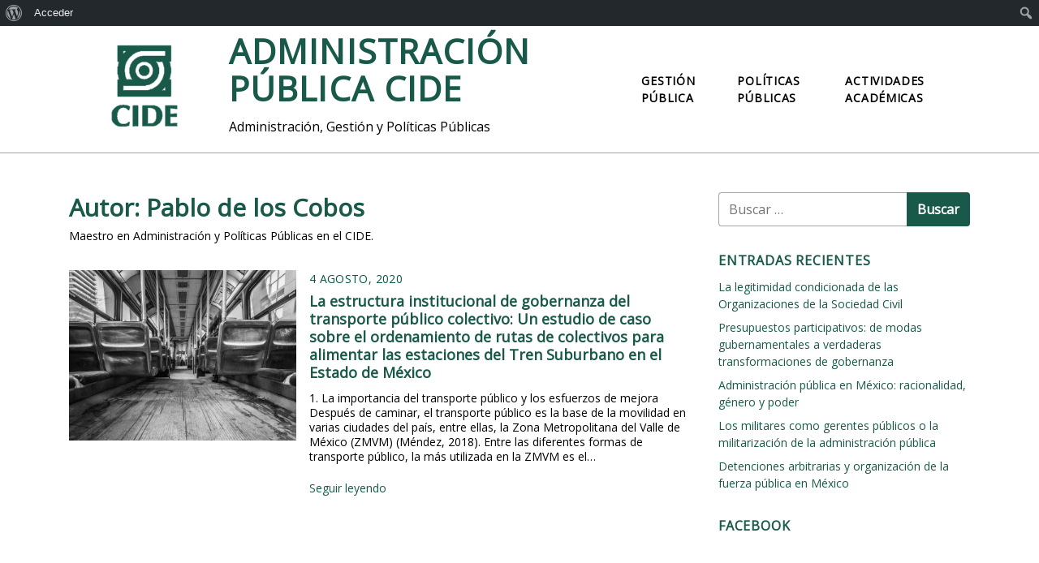

--- FILE ---
content_type: text/html; charset=UTF-8
request_url: http://administracionpublica.cide.edu/author/pablo-de-los-cobos/
body_size: 6987
content:
<!DOCTYPE html>
<html class="no-js" lang="es">
<head>
	<meta charset="UTF-8">
	<meta name="viewport" content="width=device-width, initial-scale=1.0">
	<title>Pablo de los Cobos &#8211; Administración Pública CIDE</title>
<link rel='dns-prefetch' href='//cdn.jsdelivr.net' />
<link rel='dns-prefetch' href='//fonts.googleapis.com' />
<link rel='dns-prefetch' href='//s.w.org' />
<link rel="alternate" type="application/rss+xml" title="Administración Pública CIDE &raquo; Feed" href="http://administracionpublica.cide.edu/feed/" />
<link rel="alternate" type="application/rss+xml" title="Administración Pública CIDE &raquo; Feed de los comentarios" href="http://administracionpublica.cide.edu/comments/feed/" />
<link rel="alternate" type="application/rss+xml" title="Administración Pública CIDE &raquo; Feed de entradas de Pablo de los Cobos" href="http://administracionpublica.cide.edu/author/pablo-de-los-cobos/feed/" />
		<script type="text/javascript">
			window._wpemojiSettings = {"baseUrl":"https:\/\/s.w.org\/images\/core\/emoji\/13.0.1\/72x72\/","ext":".png","svgUrl":"https:\/\/s.w.org\/images\/core\/emoji\/13.0.1\/svg\/","svgExt":".svg","source":{"concatemoji":"http:\/\/administracionpublica.cide.edu\/wp-includes\/js\/wp-emoji-release.min.js?ver=5.6.2"}};
			!function(e,a,t){var n,r,o,i=a.createElement("canvas"),p=i.getContext&&i.getContext("2d");function s(e,t){var a=String.fromCharCode;p.clearRect(0,0,i.width,i.height),p.fillText(a.apply(this,e),0,0);e=i.toDataURL();return p.clearRect(0,0,i.width,i.height),p.fillText(a.apply(this,t),0,0),e===i.toDataURL()}function c(e){var t=a.createElement("script");t.src=e,t.defer=t.type="text/javascript",a.getElementsByTagName("head")[0].appendChild(t)}for(o=Array("flag","emoji"),t.supports={everything:!0,everythingExceptFlag:!0},r=0;r<o.length;r++)t.supports[o[r]]=function(e){if(!p||!p.fillText)return!1;switch(p.textBaseline="top",p.font="600 32px Arial",e){case"flag":return s([127987,65039,8205,9895,65039],[127987,65039,8203,9895,65039])?!1:!s([55356,56826,55356,56819],[55356,56826,8203,55356,56819])&&!s([55356,57332,56128,56423,56128,56418,56128,56421,56128,56430,56128,56423,56128,56447],[55356,57332,8203,56128,56423,8203,56128,56418,8203,56128,56421,8203,56128,56430,8203,56128,56423,8203,56128,56447]);case"emoji":return!s([55357,56424,8205,55356,57212],[55357,56424,8203,55356,57212])}return!1}(o[r]),t.supports.everything=t.supports.everything&&t.supports[o[r]],"flag"!==o[r]&&(t.supports.everythingExceptFlag=t.supports.everythingExceptFlag&&t.supports[o[r]]);t.supports.everythingExceptFlag=t.supports.everythingExceptFlag&&!t.supports.flag,t.DOMReady=!1,t.readyCallback=function(){t.DOMReady=!0},t.supports.everything||(n=function(){t.readyCallback()},a.addEventListener?(a.addEventListener("DOMContentLoaded",n,!1),e.addEventListener("load",n,!1)):(e.attachEvent("onload",n),a.attachEvent("onreadystatechange",function(){"complete"===a.readyState&&t.readyCallback()})),(n=t.source||{}).concatemoji?c(n.concatemoji):n.wpemoji&&n.twemoji&&(c(n.twemoji),c(n.wpemoji)))}(window,document,window._wpemojiSettings);
		</script>
		<style type="text/css">
img.wp-smiley,
img.emoji {
	display: inline !important;
	border: none !important;
	box-shadow: none !important;
	height: 1em !important;
	width: 1em !important;
	margin: 0 .07em !important;
	vertical-align: -0.1em !important;
	background: none !important;
	padding: 0 !important;
}
</style>
	<link rel='stylesheet' id='dashicons-css'  href='http://administracionpublica.cide.edu/wp-includes/css/dashicons.min.css?ver=5.6.2' type='text/css' media='all' />
<link rel='stylesheet' id='admin-bar-css'  href='http://administracionpublica.cide.edu/wp-includes/css/admin-bar.min.css?ver=5.6.2' type='text/css' media='all' />
<link rel='stylesheet' id='wp-block-library-css'  href='http://administracionpublica.cide.edu/wp-includes/css/dist/block-library/style.min.css?ver=5.6.2' type='text/css' media='all' />
<link rel='stylesheet' id='wp-block-library-theme-css'  href='http://administracionpublica.cide.edu/wp-includes/css/dist/block-library/theme.min.css?ver=5.6.2' type='text/css' media='all' />
<link rel='stylesheet' id='bp-member-block-css'  href='http://administracionpublica.cide.edu/wp-content/plugins/buddypress/bp-members/css/blocks/member.min.css?ver=6.0.0' type='text/css' media='all' />
<link rel='stylesheet' id='bp-admin-bar-css'  href='http://administracionpublica.cide.edu/wp-content/plugins/buddypress/bp-core/css/admin-bar.min.css?ver=6.0.0' type='text/css' media='all' />
<link rel='stylesheet' id='bp-nouveau-css'  href='http://administracionpublica.cide.edu/wp-content/plugins/buddypress/bp-templates/bp-nouveau/css/buddypress.min.css?ver=6.0.0' type='text/css' media='screen' />
<link rel='stylesheet' id='contact-form-7-css'  href='http://administracionpublica.cide.edu/wp-content/plugins/contact-form-7/includes/css/styles.css?ver=5.1.9' type='text/css' media='all' />
<link rel='stylesheet' id='estar-css'  href='http://administracionpublica.cide.edu/wp-content/themes/estar/style.min.css?ver=1.1.0' type='text/css' media='all' />
<link rel='stylesheet' id='estar-custom-fonts-css'  href='https://fonts.googleapis.com/css?family=Open+Sans&#038;display=swap&#038;ver=5.6.2' type='text/css' media='all' />
<script type='text/javascript' src='http://administracionpublica.cide.edu/wp-includes/js/jquery/jquery.min.js?ver=3.5.1' id='jquery-core-js'></script>
<script type='text/javascript' src='http://administracionpublica.cide.edu/wp-includes/js/jquery/jquery-migrate.min.js?ver=3.3.2' id='jquery-migrate-js'></script>
<script type='text/javascript' src='http://administracionpublica.cide.edu/wp-content/plugins/buddypress/bp-core/js/widget-members.min.js?ver=6.0.0' id='bp-widget-members-js'></script>
<script type='text/javascript' src='http://administracionpublica.cide.edu/wp-content/plugins/buddypress/bp-core/js/jquery-query.min.js?ver=6.0.0' id='bp-jquery-query-js'></script>
<script type='text/javascript' src='http://administracionpublica.cide.edu/wp-content/plugins/buddypress/bp-core/js/vendor/jquery-cookie.min.js?ver=6.0.0' id='bp-jquery-cookie-js'></script>
<script type='text/javascript' src='http://administracionpublica.cide.edu/wp-content/plugins/buddypress/bp-core/js/vendor/jquery-scroll-to.min.js?ver=6.0.0' id='bp-jquery-scroll-to-js'></script>
<link rel="https://api.w.org/" href="http://administracionpublica.cide.edu/wp-json/" /><link rel="alternate" type="application/json" href="http://administracionpublica.cide.edu/wp-json/wp/v2/users/39" /><link rel="EditURI" type="application/rsd+xml" title="RSD" href="http://administracionpublica.cide.edu/xmlrpc.php?rsd" />
<link rel="wlwmanifest" type="application/wlwmanifest+xml" href="http://administracionpublica.cide.edu/wp-includes/wlwmanifest.xml" /> 
<meta name="generator" content="WordPress 5.6.2" />

	<script type="text/javascript">var ajaxurl = 'http://administracionpublica.cide.edu/wp-admin/admin-ajax.php';</script>

		<script>document.documentElement.className = document.documentElement.className.replace( 'no-js', 'js' );</script>
		
<style id='estar-colors'>
:root {
	--color-accent: #195949;
	--color-dark: #195949;
	--color-base: #000000;
	--color-gray: #005941;
	--color-light: #a5a5a5;
}
</style>
<style type="text/css" media="print">#wpadminbar { display:none; }</style>
	<style type="text/css" media="screen">
	html { margin-top: 32px !important; }
	* html body { margin-top: 32px !important; }
	@media screen and ( max-width: 782px ) {
		html { margin-top: 46px !important; }
		* html body { margin-top: 46px !important; }
	}
</style>
	
<style id='estar-fonts'>
	body { font-family: "Open Sans", sans-serif; line-height: 1.5 }
	h1,h2,h3,h4,h5,h6 { font-family: "Open Sans", sans-serif }
	body { font-family: "Open Sans", sans-serif; font-size: 14px; line-height: 1.5 }
	.site-title { font-family: "Open Sans", sans-serif; font-weight: 700; font-style: normal; font-size: 42px; line-height: 1.1; text-transform: uppercase }
	.site-description { font-family: "Open Sans", sans-serif; font-weight: regular; font-style: normal; font-size: 16px; line-height: 3 }
	.singular .entry-title { font-family: "Open Sans", sans-serif; font-weight: 700; font-style: normal; font-size: 25px }
	.archive .entry-title { font-family: "Open Sans", sans-serif; font-weight: 700; font-style: normal; font-size: 18px }
	.entry-content { font-family: "Open Sans", sans-serif; font-weight: regular; font-style: normal; font-size: 16px; line-height: 1.5 }
	.entry-summary { font-weight: regular; font-style: normal; font-size: 14px; line-height: 1.3 }
</style>
<link rel="icon" href="http://administracionpublica.cide.edu/wp-content/uploads/2020/06/cropped-6e4621af9a1590595385_standard_desktop_fullhd-1-32x32.jpeg" sizes="32x32" />
<link rel="icon" href="http://administracionpublica.cide.edu/wp-content/uploads/2020/06/cropped-6e4621af9a1590595385_standard_desktop_fullhd-1-192x192.jpeg" sizes="192x192" />
<link rel="apple-touch-icon" href="http://administracionpublica.cide.edu/wp-content/uploads/2020/06/cropped-6e4621af9a1590595385_standard_desktop_fullhd-1-180x180.jpeg" />
<meta name="msapplication-TileImage" content="http://administracionpublica.cide.edu/wp-content/uploads/2020/06/cropped-6e4621af9a1590595385_standard_desktop_fullhd-1-270x270.jpeg" />
</head>
<body class="bp-nouveau archive author author-pablo-de-los-cobos author-39 admin-bar no-customize-support wp-custom-logo wp-embed-responsive sidebar-right archive hfeed list-horizontal no-js">
	<a class="skip-link screen-reader-text" href="#content">Saltar al contenido</a>

			<div id="wpadminbar" class="nojq nojs">
						<div class="quicklinks" id="wp-toolbar" role="navigation" aria-label="Barra de herramientas">
				<ul id='wp-admin-bar-root-default' class="ab-top-menu"><li id='wp-admin-bar-wp-logo' class="menupop"><div class="ab-item ab-empty-item" tabindex="0" aria-haspopup="true"><span class="ab-icon"></span><span class="screen-reader-text">Acerca de WordPress</span></div><div class="ab-sub-wrapper"><ul id='wp-admin-bar-wp-logo-external' class="ab-sub-secondary ab-submenu"><li id='wp-admin-bar-wporg'><a class='ab-item' href='https://es.wordpress.org/'>WordPress.org</a></li><li id='wp-admin-bar-documentation'><a class='ab-item' href='https://codex.wordpress.org/'>Documentación</a></li><li id='wp-admin-bar-support-forums'><a class='ab-item' href='https://es.wordpress.org/support/'>Soporte</a></li><li id='wp-admin-bar-feedback'><a class='ab-item' href='https://es.wordpress.org/support/forum/comunidad/peticiones-y-feedback/'>Sugerencias</a></li></ul></div></li><li id='wp-admin-bar-bp-login'><a class='ab-item' href='http://administracionpublica.cide.edu/wp-login.php?redirect_to=http%3A%2F%2Fadministracionpublica.cide.edu%2Fauthor%2Fpablo-de-los-cobos%2F'>Acceder</a></li></ul><ul id='wp-admin-bar-top-secondary' class="ab-top-secondary ab-top-menu"><li id='wp-admin-bar-search' class="admin-bar-search"><div class="ab-item ab-empty-item" tabindex="-1"><form action="http://administracionpublica.cide.edu/" method="get" id="adminbarsearch"><input class="adminbar-input" name="s" id="adminbar-search" type="text" value="" maxlength="150" /><label for="adminbar-search" class="screen-reader-text">Buscar</label><input type="submit" class="adminbar-button" value="Buscar"/></form></div></li></ul>			</div>
					</div>

		<header id="header" class="header" role="banner">
	<div class="header-inner container">
		<div class="branding">
			<a href="http://administracionpublica.cide.edu/" class="custom-logo-link" rel="home"><img width="250" height="188" src="http://administracionpublica.cide.edu/wp-content/uploads/2020/06/cropped-CIDE-LOGO-2-e1593715935672-1.png" class="custom-logo" alt="Administración Pública CIDE" /></a>			<div class="site-name">
				<h1 class="site-title">
	<a href="http://administracionpublica.cide.edu">Administración Pública CIDE</a>
</h1>	<div class="site-description">Administración, Gestión y Políticas Públicas</div>
			</div>
		</div>

					<nav id="nav" class="nav" aria-label="Navegación principal" role="navigation">
				<button id="menu-toggle" class="menu-toggle" aria-controls="primary-menu" aria-expanded="false">
					<span class="screen-reader-text">Menú</span>
					<svg xmlns="http://www.w3.org/2000/svg" viewBox="0 0 24 24" width="24" height="24"><path d="M4 5h16a1 1 0 0 1 0 2H4a1 1 0 1 1 0-2zm0 6h16a1 1 0 0 1 0 2H4a1 1 0 0 1 0-2zm0 6h16a1 1 0 0 1 0 2H4a1 1 0 0 1 0-2z"/></svg>
				</button>
				<ul id="primary-menu" class="menu"><li id="menu-item-342" class="menu-item menu-item-type-taxonomy menu-item-object-category menu-item-342"><a href="http://administracionpublica.cide.edu/category/gestion-publica/">Gestión Pública</a></li>
<li id="menu-item-344" class="menu-item menu-item-type-taxonomy menu-item-object-category menu-item-344"><a href="http://administracionpublica.cide.edu/category/politicas/politica-publica/">Políticas Públicas</a></li>
<li id="menu-item-1300" class="menu-item menu-item-type-taxonomy menu-item-object-category menu-item-1300"><a href="http://administracionpublica.cide.edu/category/actividades-academicas/">Actividades Académicas</a></li>
</ul>			</nav>
		
		
			</div>
</header>
	<div class="content container" id="content">
<main class="main" role="main">
			<header class="page-header">
			<h1 class="page-title">Autor: <span>Pablo de los Cobos</span></h1>		<div class="archive-description">Maestro en Administración y Políticas Públicas en el CIDE.</div>	</header>
		<div class="entries">
			
<article class="post-1524 post type-post status-publish format-standard has-post-thumbnail hentry category-actividades-academicas category-divulgacion-cientifica category-federalismo-descentralizacion category-gestion-publica category-gobiernos-locales category-trabajos-academicos entry" id="post-1524">
			<a class="entry-thumbnail" href="http://administracionpublica.cide.edu/la-estructura-institucional-de-gobernanza-del-transporte-publico-colectivo-un-estudio-de-caso-sobre-el-ordenamiento-de-rutas-de-colectivos-para-alimentar-las-estaciones-del-tren-suburbano-en-el-estad/">
			<img width="373" height="280" src="http://administracionpublica.cide.edu/wp-content/uploads/2020/08/bus-1209153_1920-373x280.jpg" class="attachment-post-thumbnail size-post-thumbnail wp-post-image" alt="" loading="lazy" />		</a>
	
	<div class="entry-body">
					<div class="entry-meta">
				<time class="entry-date published" datetime="2020-08-04T09:00:28-05:00">4 agosto, 2020</time><time class="updated" datetime="2020-08-05T10:30:31-05:00">5 agosto, 2020</time>			</div>
		
		<h2 class="entry-title"><a href="http://administracionpublica.cide.edu/la-estructura-institucional-de-gobernanza-del-transporte-publico-colectivo-un-estudio-de-caso-sobre-el-ordenamiento-de-rutas-de-colectivos-para-alimentar-las-estaciones-del-tren-suburbano-en-el-estad/" rel="bookmark">La estructura institucional de gobernanza del transporte público colectivo: Un estudio de caso sobre el ordenamiento de rutas de colectivos para alimentar las estaciones del Tren Suburbano en el Estado de México</a></h2>
		<div class="entry-summary">
			<p>1. La importancia del transporte público y los esfuerzos de mejora Después de caminar, el transporte público es la base de la movilidad en varias ciudades del país, entre ellas, la Zona Metropolitana del Valle de México (ZMVM) (Méndez, 2018). Entre las diferentes formas de transporte público, la más utilizada en la ZMVM es el&hellip;</p>
<p class="more"><a class="more-link" href="http://administracionpublica.cide.edu/la-estructura-institucional-de-gobernanza-del-transporte-publico-colectivo-un-estudio-de-caso-sobre-el-ordenamiento-de-rutas-de-colectivos-para-alimentar-las-estaciones-del-tren-suburbano-en-el-estad/">Seguir leyendo <span class="screen-reader-text">La estructura institucional de gobernanza del transporte público colectivo: Un estudio de caso sobre el ordenamiento de rutas de colectivos para alimentar las estaciones del Tren Suburbano en el Estado de México</span></a></p>
		</div>
	</div>
</article>

		</div>

			</main>


<aside class="sidebar" role="complementary">
	<div id="search-4" class="widget widget_search"><form role="search" method="get" class="search-form" action="http://administracionpublica.cide.edu/">
				<label>
					<span class="screen-reader-text">Buscar:</span>
					<input type="search" class="search-field" placeholder="Buscar &hellip;" value="" name="s" />
				</label>
				<input type="submit" class="search-submit" value="Buscar" />
			</form></div>
		<div id="recent-posts-4" class="widget widget_recent_entries">
		<h3 class="widget-title">Entradas recientes</h3>
		<ul>
											<li>
					<a href="http://administracionpublica.cide.edu/la-legitimidad-condicionada-de-las-organizaciones-de-la-sociedad-civil/">La legitimidad condicionada de las Organizaciones de la Sociedad Civil</a>
									</li>
											<li>
					<a href="http://administracionpublica.cide.edu/presupuestos-participativos-de-modas-gubernamentales-a-verdaderas-transformaciones-de-gobernanza/">Presupuestos participativos: de modas gubernamentales a verdaderas transformaciones de gobernanza</a>
									</li>
											<li>
					<a href="http://administracionpublica.cide.edu/administracion-publica-en-mexico-racionalidad-genero-y-poder/">Administración pública en México: racionalidad, género y poder</a>
									</li>
											<li>
					<a href="http://administracionpublica.cide.edu/los-militares-como-gerentes-publicos-o-la-militarizacion-de-la-administracion-publica/">Los militares como gerentes públicos o la militarización de la administración pública</a>
									</li>
											<li>
					<a href="http://administracionpublica.cide.edu/detenciones-arbitrarias-y-organizacion-de-la-fuerza-publica-en-mexico/">Detenciones arbitrarias y organización de la fuerza pública en México</a>
									</li>
					</ul>

		</div><div id="fbw_id-3" class="widget widget_fbw_id"><h3 class="widget-title">Facebook</h3><div class="fb_loader" style="text-align: center !important;"><img src="http://administracionpublica.cide.edu/wp-content/plugins/facebook-pagelike-widget/loader.gif" alt="Facebook Pagelike Widget" /></div><div id="fb-root"></div>
        <div class="fb-page" data-href="https://www.facebook.com/dapcide " data-width="300" data-height="350" data-small-header="false" data-adapt-container-width="false" data-hide-cover="false" data-show-facepile="false" data-show-posts="true" style="" hide_cta="false" data-tabs="messages"></div></div>        <!-- A WordPress plugin developed by Milap Patel -->
    <div id="tweet_master_widget_buttons-9" class="widget Tweet Master Buttons"><h3 class="widget-title">Twitter</h3><div style="width:100%;"><div style="width:65%; float:left;"><a href="https://twitter.com/@CIDE_DAP" class="twitter-follow-button" data-show-count="false" Follow @@CIDE_DAP></a><script>!function(d,s,id){var js,fjs=d.getElementsByTagName(s)[0],p=/^http:/.test(d.location)?'http':'https';if(!d.getElementById(id)){js=d.createElement(s);js.id=id;js.src=p+'://platform.twitter.com/widgets.js';fjs.parentNode.insertBefore(js,fjs);}}(document, 'script', 'twitter-wjs');</script></div><div style="width:35%; float:left;"></div></div><div style="width:100%; clear:both;"><div style="width:50%; float:left;"></div><div style="width:50%; float:left;">&nbsp;<a href="https://twitter.com/intent/tweet?screen_name=@CIDE_DAP" class="twitter-mention-button" data-related="@CIDE_DAP">Tweet to @@CIDE_DAP</a><script>!function(d,s,id){var js,fjs=d.getElementsByTagName(s)[0],p=/^http:/.test(d.location)?'http':'https';if(!d.getElementById(id)){js=d.createElement(s);js.id=id;js.src=p+'://platform.twitter.com/widgets.js';fjs.parentNode.insertBefore(js,fjs);}}(document, 'script', 'twitter-wjs');</script></div></div></div></aside>
	</div><!-- .content -->

	<footer class="footer" role="contentinfo">
			<div class="footer-widgets">
			<div class="container">
				<div id="nav_menu-10" class="widget widget_nav_menu"><h3 class="widget-title">Sitios Web</h3><div class="menu-topcide-container"><ul id="menu-topcide" class="menu"><li id="menu-item-354" class="menu-item menu-item-type-custom menu-item-object-custom menu-item-354"><a href="https://www.cide.edu/dap/">DAP &#8211; CIDE</a></li>
<li id="menu-item-353" class="menu-item menu-item-type-custom menu-item-object-custom menu-item-353"><a href="https://www.cide.edu/dap/docencia/mapp/">Nuestra Maestría</a></li>
<li id="menu-item-468" class="menu-item menu-item-type-custom menu-item-object-custom menu-item-468"><a href="https://www.cide.edu/dap/docencia/dpp/">Nuestro Doctorado</a></li>
</ul></div></div><div id="media_image-5" class="widget widget_media_image"><a href="https://www.cide.edu/"><img width="250" height="250" src="http://administracionpublica.cide.edu/wp-content/uploads/2020/06/CIDE-LOGO-2-e1593715935672.png" class="image wp-image-1288  attachment-full size-full" alt="" loading="lazy" style="max-width: 100%; height: auto;" srcset="http://administracionpublica.cide.edu/wp-content/uploads/2020/06/CIDE-LOGO-2-e1593715935672.png 250w, http://administracionpublica.cide.edu/wp-content/uploads/2020/06/CIDE-LOGO-2-e1593715935672-150x150.png 150w" sizes="(max-width: 250px) 100vw, 250px" /></a></div><div id="meta-4" class="widget widget_meta"><h3 class="widget-title">Administradores</h3>
		<ul>
						<li><a href="http://administracionpublica.cide.edu/wp-login.php">Acceder</a></li>
			<li><a href="http://administracionpublica.cide.edu/feed/">Feed de entradas</a></li>
			<li><a href="http://administracionpublica.cide.edu/comments/feed/">Feed de comentarios</a></li>

			<li><a href="https://es.wordpress.org/">WordPress.org</a></li>
		</ul>

		</div>			</div>
		</div>
	
	<div class="site-info">Copyright &copy; 2026 Administración Pública CIDE. Tema <a href="https://gretathemes.com/wordpress-themes/estar/">eStar</a> por GretaThemes.</div></footer>			<a href="#" class="go-to-top"><svg aria-hidden="true" role="img" focusable="false" xmlns="http://www.w3.org/2000/svg" viewBox="0 0 24 24"><path d="M8.7 14.7a1 1 0 0 1-1.4-1.4l4-4a1 1 0 0 1 1.4 0l4 4a1 1 0 0 1-1.4 1.4L12 11.42l-3.3 3.3z"/></svg></a>
			<script type='text/javascript' src='http://administracionpublica.cide.edu/wp-includes/js/hoverintent-js.min.js?ver=2.2.1' id='hoverintent-js-js'></script>
<script type='text/javascript' src='http://administracionpublica.cide.edu/wp-includes/js/admin-bar.min.js?ver=5.6.2' id='admin-bar-js'></script>
<script type='text/javascript' id='bp-nouveau-js-extra'>
/* <![CDATA[ */
var BP_Nouveau = {"ajaxurl":"http:\/\/administracionpublica.cide.edu\/wp-admin\/admin-ajax.php","confirm":"\u00bfEst\u00e1s seguro?","show_x_comments":"Mostrar todos los %d comentarios","unsaved_changes":"Tu perfil tiene cambios no guardados. Si abandonas esta p\u00e1gina, los cambios se perder\u00e1n. ","object_nav_parent":"#buddypress","objects":{"0":"activity","1":"members","4":"xprofile","7":"settings","8":"notifications"},"nonces":{"activity":"710ce48524","members":"1df6451918","xprofile":"6c1953db45","settings":"ee1edb2178","notifications":"91d1951d3a"}};
/* ]]> */
</script>
<script type='text/javascript' src='http://administracionpublica.cide.edu/wp-content/plugins/buddypress/bp-templates/bp-nouveau/js/buddypress-nouveau.min.js?ver=6.0.0' id='bp-nouveau-js'></script>
<script type='text/javascript' id='contact-form-7-js-extra'>
/* <![CDATA[ */
var wpcf7 = {"apiSettings":{"root":"http:\/\/administracionpublica.cide.edu\/wp-json\/contact-form-7\/v1","namespace":"contact-form-7\/v1"}};
/* ]]> */
</script>
<script type='text/javascript' src='http://administracionpublica.cide.edu/wp-content/plugins/contact-form-7/includes/js/scripts.js?ver=5.1.9' id='contact-form-7-js'></script>
<script type='text/javascript' src='http://administracionpublica.cide.edu/wp-content/themes/estar/js/script.min.js?ver=1.1.0' id='estar-js'></script>
<script type='text/javascript' id='wp_slimstat-js-extra'>
/* <![CDATA[ */
var SlimStatParams = {"ajaxurl":"http:\/\/administracionpublica.cide.edu\/wp-admin\/admin-ajax.php","baseurl":"\/","dnt":"noslimstat,ab-item","ci":"YToxOntzOjEyOiJjb250ZW50X3R5cGUiO3M6NjoiYXV0aG9yIjt9.8035f15b6c7bd3bb592baa284dc65daa"};
/* ]]> */
</script>
<script type='text/javascript' src='https://cdn.jsdelivr.net/wp/wp-slimstat/tags/4.8.8.1/wp-slimstat.min.js' id='wp_slimstat-js'></script>
<script type='text/javascript' src='http://administracionpublica.cide.edu/wp-includes/js/wp-embed.min.js?ver=5.6.2' id='wp-embed-js'></script>
<script type='text/javascript' id='milapfbwidgetscript-js-extra'>
/* <![CDATA[ */
var milapfbwidgetvars = {"app_id":"","select_lng":"en_US"};
/* ]]> */
</script>
<script type='text/javascript' src='http://administracionpublica.cide.edu/wp-content/plugins/facebook-pagelike-widget/fb.js?ver=1.0' id='milapfbwidgetscript-js'></script>
</body>
</html>

--- FILE ---
content_type: text/html; charset=UTF-8
request_url: http://administracionpublica.cide.edu/wp-admin/admin-ajax.php
body_size: 195
content:
240197.3f7afd67d9640513a1241fc52f758a94